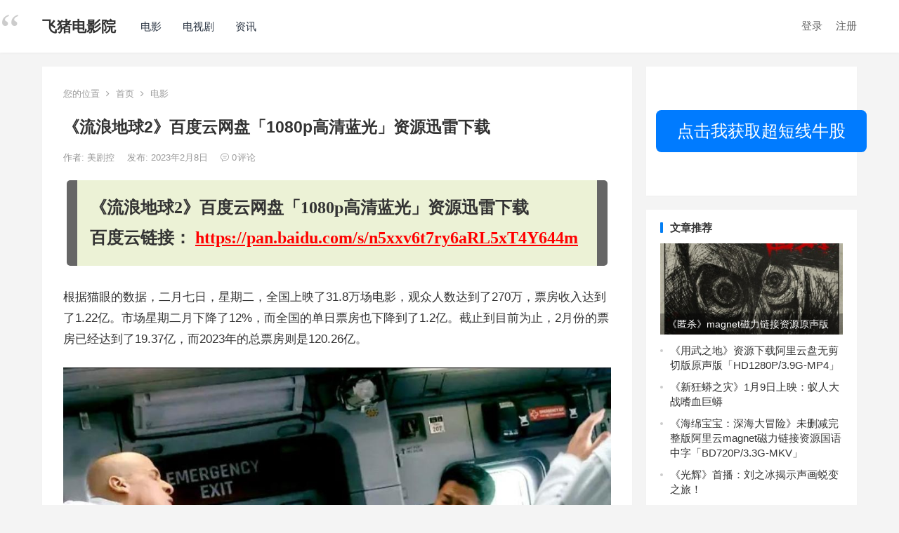

--- FILE ---
content_type: text/html; charset=UTF-8
request_url: http://movie.toodiancao.com/4366.html
body_size: 13896
content:
<!DOCTYPE html>
<html lang="zh-CN">
<head>
<meta charset="UTF-8">
<meta name="viewport" content="width=device-width, initial-scale=1">
<meta http-equiv="X-UA-Compatible" content="IE=edge">
<meta name="HandheldFriendly" content="true">
<link rel="profile" href="http://gmpg.org/xfn/11">
<title>《流浪地球2》百度云网盘「1080p高清蓝光」资源迅雷下载 &#8211; 飞猪电影院</title>
<meta name='robots' content='max-image-preview:large' />
<link rel="alternate" type="application/rss+xml" title="飞猪电影院 &raquo; Feed" href="http://movie.toodiancao.com/feed" />
<link rel="alternate" type="application/rss+xml" title="飞猪电影院 &raquo; 评论Feed" href="http://movie.toodiancao.com/comments/feed" />
<script type="text/javascript">
window._wpemojiSettings = {"baseUrl":"https:\/\/s.w.org\/images\/core\/emoji\/14.0.0\/72x72\/","ext":".png","svgUrl":"https:\/\/s.w.org\/images\/core\/emoji\/14.0.0\/svg\/","svgExt":".svg","source":{"concatemoji":"http:\/\/movie.toodiancao.com\/wp-includes\/js\/wp-emoji-release.min.js"}};
/*! This file is auto-generated */
!function(e,a,t){var n,r,o,i=a.createElement("canvas"),p=i.getContext&&i.getContext("2d");function s(e,t){p.clearRect(0,0,i.width,i.height),p.fillText(e,0,0);e=i.toDataURL();return p.clearRect(0,0,i.width,i.height),p.fillText(t,0,0),e===i.toDataURL()}function c(e){var t=a.createElement("script");t.src=e,t.defer=t.type="text/javascript",a.getElementsByTagName("head")[0].appendChild(t)}for(o=Array("flag","emoji"),t.supports={everything:!0,everythingExceptFlag:!0},r=0;r<o.length;r++)t.supports[o[r]]=function(e){if(p&&p.fillText)switch(p.textBaseline="top",p.font="600 32px Arial",e){case"flag":return s("\ud83c\udff3\ufe0f\u200d\u26a7\ufe0f","\ud83c\udff3\ufe0f\u200b\u26a7\ufe0f")?!1:!s("\ud83c\uddfa\ud83c\uddf3","\ud83c\uddfa\u200b\ud83c\uddf3")&&!s("\ud83c\udff4\udb40\udc67\udb40\udc62\udb40\udc65\udb40\udc6e\udb40\udc67\udb40\udc7f","\ud83c\udff4\u200b\udb40\udc67\u200b\udb40\udc62\u200b\udb40\udc65\u200b\udb40\udc6e\u200b\udb40\udc67\u200b\udb40\udc7f");case"emoji":return!s("\ud83e\udef1\ud83c\udffb\u200d\ud83e\udef2\ud83c\udfff","\ud83e\udef1\ud83c\udffb\u200b\ud83e\udef2\ud83c\udfff")}return!1}(o[r]),t.supports.everything=t.supports.everything&&t.supports[o[r]],"flag"!==o[r]&&(t.supports.everythingExceptFlag=t.supports.everythingExceptFlag&&t.supports[o[r]]);t.supports.everythingExceptFlag=t.supports.everythingExceptFlag&&!t.supports.flag,t.DOMReady=!1,t.readyCallback=function(){t.DOMReady=!0},t.supports.everything||(n=function(){t.readyCallback()},a.addEventListener?(a.addEventListener("DOMContentLoaded",n,!1),e.addEventListener("load",n,!1)):(e.attachEvent("onload",n),a.attachEvent("onreadystatechange",function(){"complete"===a.readyState&&t.readyCallback()})),(e=t.source||{}).concatemoji?c(e.concatemoji):e.wpemoji&&e.twemoji&&(c(e.twemoji),c(e.wpemoji)))}(window,document,window._wpemojiSettings);
</script>
<style type="text/css">
img.wp-smiley,
img.emoji {
	display: inline !important;
	border: none !important;
	box-shadow: none !important;
	height: 1em !important;
	width: 1em !important;
	margin: 0 0.07em !important;
	vertical-align: -0.1em !important;
	background: none !important;
	padding: 0 !important;
}
</style>
	<link rel='stylesheet' id='wp-block-library-css' href='http://movie.toodiancao.com/wp-includes/css/dist/block-library/style.min.css' type='text/css' media='all' />
<link rel='stylesheet' id='classic-theme-styles-css' href='http://movie.toodiancao.com/wp-includes/css/classic-themes.min.css' type='text/css' media='all' />
<style id='global-styles-inline-css' type='text/css'>
body{--wp--preset--color--black: #000000;--wp--preset--color--cyan-bluish-gray: #abb8c3;--wp--preset--color--white: #ffffff;--wp--preset--color--pale-pink: #f78da7;--wp--preset--color--vivid-red: #cf2e2e;--wp--preset--color--luminous-vivid-orange: #ff6900;--wp--preset--color--luminous-vivid-amber: #fcb900;--wp--preset--color--light-green-cyan: #7bdcb5;--wp--preset--color--vivid-green-cyan: #00d084;--wp--preset--color--pale-cyan-blue: #8ed1fc;--wp--preset--color--vivid-cyan-blue: #0693e3;--wp--preset--color--vivid-purple: #9b51e0;--wp--preset--gradient--vivid-cyan-blue-to-vivid-purple: linear-gradient(135deg,rgba(6,147,227,1) 0%,rgb(155,81,224) 100%);--wp--preset--gradient--light-green-cyan-to-vivid-green-cyan: linear-gradient(135deg,rgb(122,220,180) 0%,rgb(0,208,130) 100%);--wp--preset--gradient--luminous-vivid-amber-to-luminous-vivid-orange: linear-gradient(135deg,rgba(252,185,0,1) 0%,rgba(255,105,0,1) 100%);--wp--preset--gradient--luminous-vivid-orange-to-vivid-red: linear-gradient(135deg,rgba(255,105,0,1) 0%,rgb(207,46,46) 100%);--wp--preset--gradient--very-light-gray-to-cyan-bluish-gray: linear-gradient(135deg,rgb(238,238,238) 0%,rgb(169,184,195) 100%);--wp--preset--gradient--cool-to-warm-spectrum: linear-gradient(135deg,rgb(74,234,220) 0%,rgb(151,120,209) 20%,rgb(207,42,186) 40%,rgb(238,44,130) 60%,rgb(251,105,98) 80%,rgb(254,248,76) 100%);--wp--preset--gradient--blush-light-purple: linear-gradient(135deg,rgb(255,206,236) 0%,rgb(152,150,240) 100%);--wp--preset--gradient--blush-bordeaux: linear-gradient(135deg,rgb(254,205,165) 0%,rgb(254,45,45) 50%,rgb(107,0,62) 100%);--wp--preset--gradient--luminous-dusk: linear-gradient(135deg,rgb(255,203,112) 0%,rgb(199,81,192) 50%,rgb(65,88,208) 100%);--wp--preset--gradient--pale-ocean: linear-gradient(135deg,rgb(255,245,203) 0%,rgb(182,227,212) 50%,rgb(51,167,181) 100%);--wp--preset--gradient--electric-grass: linear-gradient(135deg,rgb(202,248,128) 0%,rgb(113,206,126) 100%);--wp--preset--gradient--midnight: linear-gradient(135deg,rgb(2,3,129) 0%,rgb(40,116,252) 100%);--wp--preset--duotone--dark-grayscale: url('#wp-duotone-dark-grayscale');--wp--preset--duotone--grayscale: url('#wp-duotone-grayscale');--wp--preset--duotone--purple-yellow: url('#wp-duotone-purple-yellow');--wp--preset--duotone--blue-red: url('#wp-duotone-blue-red');--wp--preset--duotone--midnight: url('#wp-duotone-midnight');--wp--preset--duotone--magenta-yellow: url('#wp-duotone-magenta-yellow');--wp--preset--duotone--purple-green: url('#wp-duotone-purple-green');--wp--preset--duotone--blue-orange: url('#wp-duotone-blue-orange');--wp--preset--font-size--small: 13px;--wp--preset--font-size--medium: 20px;--wp--preset--font-size--large: 36px;--wp--preset--font-size--x-large: 42px;--wp--preset--spacing--20: 0.44rem;--wp--preset--spacing--30: 0.67rem;--wp--preset--spacing--40: 1rem;--wp--preset--spacing--50: 1.5rem;--wp--preset--spacing--60: 2.25rem;--wp--preset--spacing--70: 3.38rem;--wp--preset--spacing--80: 5.06rem;--wp--preset--shadow--natural: 6px 6px 9px rgba(0, 0, 0, 0.2);--wp--preset--shadow--deep: 12px 12px 50px rgba(0, 0, 0, 0.4);--wp--preset--shadow--sharp: 6px 6px 0px rgba(0, 0, 0, 0.2);--wp--preset--shadow--outlined: 6px 6px 0px -3px rgba(255, 255, 255, 1), 6px 6px rgba(0, 0, 0, 1);--wp--preset--shadow--crisp: 6px 6px 0px rgba(0, 0, 0, 1);}:where(.is-layout-flex){gap: 0.5em;}body .is-layout-flow > .alignleft{float: left;margin-inline-start: 0;margin-inline-end: 2em;}body .is-layout-flow > .alignright{float: right;margin-inline-start: 2em;margin-inline-end: 0;}body .is-layout-flow > .aligncenter{margin-left: auto !important;margin-right: auto !important;}body .is-layout-constrained > .alignleft{float: left;margin-inline-start: 0;margin-inline-end: 2em;}body .is-layout-constrained > .alignright{float: right;margin-inline-start: 2em;margin-inline-end: 0;}body .is-layout-constrained > .aligncenter{margin-left: auto !important;margin-right: auto !important;}body .is-layout-constrained > :where(:not(.alignleft):not(.alignright):not(.alignfull)){max-width: var(--wp--style--global--content-size);margin-left: auto !important;margin-right: auto !important;}body .is-layout-constrained > .alignwide{max-width: var(--wp--style--global--wide-size);}body .is-layout-flex{display: flex;}body .is-layout-flex{flex-wrap: wrap;align-items: center;}body .is-layout-flex > *{margin: 0;}:where(.wp-block-columns.is-layout-flex){gap: 2em;}.has-black-color{color: var(--wp--preset--color--black) !important;}.has-cyan-bluish-gray-color{color: var(--wp--preset--color--cyan-bluish-gray) !important;}.has-white-color{color: var(--wp--preset--color--white) !important;}.has-pale-pink-color{color: var(--wp--preset--color--pale-pink) !important;}.has-vivid-red-color{color: var(--wp--preset--color--vivid-red) !important;}.has-luminous-vivid-orange-color{color: var(--wp--preset--color--luminous-vivid-orange) !important;}.has-luminous-vivid-amber-color{color: var(--wp--preset--color--luminous-vivid-amber) !important;}.has-light-green-cyan-color{color: var(--wp--preset--color--light-green-cyan) !important;}.has-vivid-green-cyan-color{color: var(--wp--preset--color--vivid-green-cyan) !important;}.has-pale-cyan-blue-color{color: var(--wp--preset--color--pale-cyan-blue) !important;}.has-vivid-cyan-blue-color{color: var(--wp--preset--color--vivid-cyan-blue) !important;}.has-vivid-purple-color{color: var(--wp--preset--color--vivid-purple) !important;}.has-black-background-color{background-color: var(--wp--preset--color--black) !important;}.has-cyan-bluish-gray-background-color{background-color: var(--wp--preset--color--cyan-bluish-gray) !important;}.has-white-background-color{background-color: var(--wp--preset--color--white) !important;}.has-pale-pink-background-color{background-color: var(--wp--preset--color--pale-pink) !important;}.has-vivid-red-background-color{background-color: var(--wp--preset--color--vivid-red) !important;}.has-luminous-vivid-orange-background-color{background-color: var(--wp--preset--color--luminous-vivid-orange) !important;}.has-luminous-vivid-amber-background-color{background-color: var(--wp--preset--color--luminous-vivid-amber) !important;}.has-light-green-cyan-background-color{background-color: var(--wp--preset--color--light-green-cyan) !important;}.has-vivid-green-cyan-background-color{background-color: var(--wp--preset--color--vivid-green-cyan) !important;}.has-pale-cyan-blue-background-color{background-color: var(--wp--preset--color--pale-cyan-blue) !important;}.has-vivid-cyan-blue-background-color{background-color: var(--wp--preset--color--vivid-cyan-blue) !important;}.has-vivid-purple-background-color{background-color: var(--wp--preset--color--vivid-purple) !important;}.has-black-border-color{border-color: var(--wp--preset--color--black) !important;}.has-cyan-bluish-gray-border-color{border-color: var(--wp--preset--color--cyan-bluish-gray) !important;}.has-white-border-color{border-color: var(--wp--preset--color--white) !important;}.has-pale-pink-border-color{border-color: var(--wp--preset--color--pale-pink) !important;}.has-vivid-red-border-color{border-color: var(--wp--preset--color--vivid-red) !important;}.has-luminous-vivid-orange-border-color{border-color: var(--wp--preset--color--luminous-vivid-orange) !important;}.has-luminous-vivid-amber-border-color{border-color: var(--wp--preset--color--luminous-vivid-amber) !important;}.has-light-green-cyan-border-color{border-color: var(--wp--preset--color--light-green-cyan) !important;}.has-vivid-green-cyan-border-color{border-color: var(--wp--preset--color--vivid-green-cyan) !important;}.has-pale-cyan-blue-border-color{border-color: var(--wp--preset--color--pale-cyan-blue) !important;}.has-vivid-cyan-blue-border-color{border-color: var(--wp--preset--color--vivid-cyan-blue) !important;}.has-vivid-purple-border-color{border-color: var(--wp--preset--color--vivid-purple) !important;}.has-vivid-cyan-blue-to-vivid-purple-gradient-background{background: var(--wp--preset--gradient--vivid-cyan-blue-to-vivid-purple) !important;}.has-light-green-cyan-to-vivid-green-cyan-gradient-background{background: var(--wp--preset--gradient--light-green-cyan-to-vivid-green-cyan) !important;}.has-luminous-vivid-amber-to-luminous-vivid-orange-gradient-background{background: var(--wp--preset--gradient--luminous-vivid-amber-to-luminous-vivid-orange) !important;}.has-luminous-vivid-orange-to-vivid-red-gradient-background{background: var(--wp--preset--gradient--luminous-vivid-orange-to-vivid-red) !important;}.has-very-light-gray-to-cyan-bluish-gray-gradient-background{background: var(--wp--preset--gradient--very-light-gray-to-cyan-bluish-gray) !important;}.has-cool-to-warm-spectrum-gradient-background{background: var(--wp--preset--gradient--cool-to-warm-spectrum) !important;}.has-blush-light-purple-gradient-background{background: var(--wp--preset--gradient--blush-light-purple) !important;}.has-blush-bordeaux-gradient-background{background: var(--wp--preset--gradient--blush-bordeaux) !important;}.has-luminous-dusk-gradient-background{background: var(--wp--preset--gradient--luminous-dusk) !important;}.has-pale-ocean-gradient-background{background: var(--wp--preset--gradient--pale-ocean) !important;}.has-electric-grass-gradient-background{background: var(--wp--preset--gradient--electric-grass) !important;}.has-midnight-gradient-background{background: var(--wp--preset--gradient--midnight) !important;}.has-small-font-size{font-size: var(--wp--preset--font-size--small) !important;}.has-medium-font-size{font-size: var(--wp--preset--font-size--medium) !important;}.has-large-font-size{font-size: var(--wp--preset--font-size--large) !important;}.has-x-large-font-size{font-size: var(--wp--preset--font-size--x-large) !important;}
.wp-block-navigation a:where(:not(.wp-element-button)){color: inherit;}
:where(.wp-block-columns.is-layout-flex){gap: 2em;}
.wp-block-pullquote{font-size: 1.5em;line-height: 1.6;}
</style>
<link rel='stylesheet' id='boke-x-style-css' href='http://movie.toodiancao.com/wp-content/themes/wp-theme-bokex-master/style.css?ver=20181212' type='text/css' media='all' />
<link rel='stylesheet' id='genericons-style-css' href='http://movie.toodiancao.com/wp-content/themes/wp-theme-bokex-master/genericons/genericons/genericons.css' type='text/css' media='all' />
<link rel='stylesheet' id='flaticon-style-css' href='http://movie.toodiancao.com/wp-content/themes/wp-theme-bokex-master/assets/css/flaticon.css?ver=20181002' type='text/css' media='all' />
<link rel='stylesheet' id='boke-x-responsive-style-css' href='http://movie.toodiancao.com/wp-content/themes/wp-theme-bokex-master/responsive.css?ver=20181002' type='text/css' media='all' />
<script type='text/javascript' src='http://movie.toodiancao.com/wp-includes/js/jquery/jquery.min.js?ver=3.6.4' id='jquery-core-js'></script>
<script type='text/javascript' src='http://movie.toodiancao.com/wp-includes/js/jquery/jquery-migrate.min.js?ver=3.4.0' id='jquery-migrate-js'></script>
<script type='text/javascript' id='simple-likes-public-js-js-extra'>
/* <![CDATA[ */
var simpleLikes = {"ajaxurl":"http:\/\/movie.toodiancao.com\/wp-admin\/admin-ajax.php","like":"\u70b9\u8d5e\u8fd9\u7bc7\u6587\u7ae0","unlike":"\u53d6\u6d88\u70b9\u8d5e"};
/* ]]> */
</script>
<script type='text/javascript' src='http://movie.toodiancao.com/wp-content/themes/wp-theme-bokex-master/assets/js/simple-likes-public.js?ver=0.5' id='simple-likes-public-js-js'></script>

<link rel="canonical" href="http://movie.toodiancao.com/4366.html" />
<link rel="pingback" href="http://movie.toodiancao.com/xmlrpc.php"><link rel="icon" href="http://movie.toodiancao.com/wp-content/uploads/2023/03/cropped-未命名图片-3-32x32.jpeg" sizes="32x32" />
<link rel="icon" href="http://movie.toodiancao.com/wp-content/uploads/2023/03/cropped-未命名图片-3-192x192.jpeg" sizes="192x192" />
<link rel="apple-touch-icon" href="http://movie.toodiancao.com/wp-content/uploads/2023/03/cropped-未命名图片-3-180x180.jpeg" />
<meta name="msapplication-TileImage" content="http://movie.toodiancao.com/wp-content/uploads/2023/03/cropped-未命名图片-3-270x270.jpeg" />
<style type="text/css">
	
	/* Theme Colors */
	/* Primary Color */
	a:hover,
	.sf-menu li a:hover,
	.sf-menu li li a:hover,
	.sf-menu li.sfHover a,
	.sf-menu li.sfHover li a:hover,
	.posts-nav-menu ul li a:hover,
	.sidebar .widget a:hover,
	.site-footer .widget a:hover,
	.author-box a:hover,
	article.hentry .edit-link a:hover,
	.comment-content a:hover,
	.entry-meta a:hover,
	.entry-title a:hover,
	.content-list .entry-title a:hover,
	.pagination .page-numbers:hover,
	.pagination .page-numbers.current,
	.author-box .author-meta .author-name a:hover,
	.site-header .search-icon:hover span,
	.site-header .search-icon:hover span:before,
	article.hentry .edit-link a,
	.author-box a,
	.page-content a,
	.entry-content a,
	.comment-author a,
	.comment-content a,
	.comment-reply-title small a:hover,
	.sidebar .widget a,
	.friend-nav li a:hover,
	.tooltip .left .contact-info h3,
	.single #primary .entry-footer .entry-like a,
	.single #primary .entry-footer .entry-sponsor span,
	.form-submit-text a,
	.zhuanti-heading .section-more a:hover,
	.mini-page h4 a:hover,
	.mini-page ul li a:hover {
		color: #037ef3;
	}	
	h2.section-title .title,
	.breadcrumbs h1 span.title,	
	.pagination .page-numbers:hover,
	.pagination .page-numbers.current,
	.sidebar .widget .widget-title span,
	#featured-grid h2.section-title span {
		border-bottom-color: #037ef3;
	}	

	button,
	.btn,
	input[type="submit"],
	input[type="reset"],
	input[type="button"],
	.friend .friend-title:before,
	.partner-title:before,
	.sidebar .widget .widget-title:before,
	.related-content .section-title:before,
	.comment-reply-title:before,
	.comments-title:before,
	.bottom-right span.icon-link .text,
	.bottom-right a .text,
	.posts-nav-menu ul li a:after,
	.single #primary .entry-footer .entry-like a:hover,
	.single #primary .entry-footer .entry-sponsor span:hover,
	.form-submit .submit,
	.footer-search .search-submit:hover {
		background-color: #037ef3;		
	}
	.sf-menu li li a:hover {
		background-color: #037ef3 !important;
	}
	.bx-wrapper .bx-pager.bx-default-pager a:hover,
	.bx-wrapper .bx-pager.bx-default-pager a.active,
	.bx-wrapper .bx-pager.bx-default-pager a:focus {
		background-color: #ffbe02;
	}

	.single #primary .entry-footer .entry-like a,
	.single #primary .entry-footer .entry-like a:hover,
	.single #primary .entry-footer .entry-sponsor span {
		border-color: #037ef3;
	}
	/* Secondary Color */
	.page-content a:hover,
	.entry-content a:hover {
		color: #ff4c4c;
	}

	/* Tertiary Color */
	.content-list .entry-meta .entry-like a.liked {
		color: #76b852 !important;
	}

</style>
<script>
var _hmt = _hmt || [];
(function() {
  var hm = document.createElement("script");
  hm.src = "https://hm.baidu.com/hm.js?d839d794d5594896c998e58f6c893d14";
  var s = document.getElementsByTagName("script")[0];
  s.parentNode.insertBefore(hm, s);
})();
</script>
</head>

<body class="post-template-default single single-post postid-4366 single-format-standard">
<div id="page" class="site">

	<header id="masthead" class="site-header clear">
				<div class="container">

			<div class="site-branding">

				
					<div class="site-title">
						<h1><a href="http://movie.toodiancao.com">飞猪电影院</a></h1>
					</div><!-- .site-title -->

				
			</div><!-- .site-branding -->		

						<nav id="primary-nav" class="primary-navigation tablet_menu_col_6 phone_menu_col_4">
				<div class="menu-%e9%a1%b6%e9%83%a8%e8%8f%9c%e5%8d%95-container"><ul id="primary-menu" class="sf-menu"><li id="menu-item-3310" class="menu-item menu-item-type-taxonomy menu-item-object-category current-post-ancestor current-menu-parent current-post-parent menu-item-3310"><a href="http://movie.toodiancao.com/dy">电影</a></li>
<li id="menu-item-3311" class="menu-item menu-item-type-taxonomy menu-item-object-category menu-item-3311"><a href="http://movie.toodiancao.com/dsj">电视剧</a></li>
<li id="menu-item-3312" class="menu-item menu-item-type-taxonomy menu-item-object-category menu-item-3312"><a href="http://movie.toodiancao.com/zx">资讯</a></li>
</ul></div>			</nav><!-- #primary-nav -->

			<div class="header-right">
				<ul>
				
											<li class="header-login">
							<a href="http://movie.toodiancao.com/wp-login.php" title="登录">登录</a>
						</li>
					
											<li class="header-register">
							<a href="http://movie.toodiancao.com/wp-login.php?action=register" title="注册">注册</a>
						</li>
						

					

					

				
				</ul>
								
			</div><!-- .header-right -->

		</div><!-- .container -->

	</header><!-- #masthead -->	

<div id="content" class="site-content site_container container clear">
	
	<div id="primary" class="content-area">

		<div class="content-wrapper">

			<main id="main" class="site-main" >

			
<article id="post-4366" class="post-4366 post type-post status-publish format-standard has-post-thumbnail hentry category-dy tag-wu-ming tag-liu-lang-di-qiu-2 tag-shen-hai tag-man-jiang-hong">

			
	<div class="single-breadcrumbs">
		<span>您的位置</span> <i class="fa fa-angle-right"></i> <a href="http://movie.toodiancao.com">首页</a> <i class="fa fa-angle-right"></i> <a href="http://movie.toodiancao.com/dy " >电影</a> 	</div>
			
	<header class="entry-header">	

			<h1 class="entry-title">《流浪地球2》百度云网盘「1080p高清蓝光」资源迅雷下载</h1>
				<div class="entry-meta">

	
		<span class="entry-author">
			作者:
			<a href="http://movie.toodiancao.com/author/hdd">
				
				美剧控			</a>

		</span><!-- .entry-author -->

	
		

	
		<span class="entry-date">
			发布: 2023年2月8日		</span><!-- .entry-date -->

	
		

			<span class="entry-comment"><a href="http://movie.toodiancao.com/4366.html#respond" class="comments-link" ><i class="flaticon-chat-comment-oval-speech-bubble-with-text-lines"></i> 0<em>评论</em></a></span>
		
	
</div><!-- .entry-meta -->
			
	</header><!-- .entry-header -->

	
		
	<div class="entry-content">
		       
        <blockquote>
            <span style="font-size: 18pt;">
            <strong>《流浪地球2》百度云网盘「1080p高清蓝光」资源迅雷下载            <br/>
            百度云链接： <a style="color: #ff0000;" href="https://meiju.yingshibaike.com/dd/m.php
            " target="_blank" rel="nofollow noopener">https://pan.baidu.com/s/n5xxv6t7ry6aRL5xT4Y644m</a>
            </strong>
            </span>
        </blockquote>
		<div class="entry-content clearfix">
<p>根据猫眼的数据，二月七日，星期二，全国上映了31.8万场电影，观众人数达到了270万，票房收入达到了1.22亿。市场星期二月下降了12%，而全国的单日票房也下降到了1.2亿。截止到目前为止，2月份的票房已经达到了19.37亿，而2023年的总票房则是120.26亿。</p>
<figure class="wp-block-image"><img decoding="async" alt="《流浪地球2》百度云网盘「1080p高清蓝光」资源迅雷下载" class="j-lazy" src="http://movie.toodiancao.com/wp-content/uploads/2023/02/img_63e36642126ff.jpg" data-original="https://movie.toodiancao.com/wp-content/themes/justnews/themer/assets/images/lazy.jpg"></figure>
<p>《<a href="http://movie.toodiancao.com/tag/liu-lang-di-qiu-2" class="st_tag internal_tag" rel="tag" title="标签 流浪地球2 下的日志">流浪地球2</a>》昨天又以3465万的票房成绩成为了单日票房的第一名，在17天的时间里，它的总票房已经达到了34.39亿。《<a href="http://movie.toodiancao.com/tag/man-jiang-hong" class="st_tag internal_tag" rel="tag" title="标签 满江红 下的日志">满江红</a>》昨天以三十三万三千三百五十万，在首映十七天的时间里，累积票房四十四亿六千一百万。《黑豹2》，在漫威电影三年半后重返大陆，首日票房2152万，位列单日第三名。继《<a href="http://movie.toodiancao.com/tag/shen-hai" class="st_tag internal_tag" rel="tag" title="标签 深海 下的日志">深海</a>》、《<a href="http://movie.toodiancao.com/tag/wu-ming" class="st_tag internal_tag" rel="tag" title="标签 无名 下的日志">无名</a>》、《熊出没·伴我“熊芯”》之后，《无名》在17天内的累积票房已经超过了八亿。</p>
<p>《流浪地球2》的票房份额下降到了24.8%，而《满江红》的票房则出现了轻微的回升，两部电影的票房再次持平。《黑豹2》的上映第二天就降到了17.9%，但依然排在第三位，而《深海》则恢复到了10%的份额，而《无名》则是6.2%。</p>
</div>
	</div><!-- .entry-content -->

	
		<div class="single-credit">
			本文来自网络，不代表飞猪电影院立场，转载请注明出处：http://movie.toodiancao.com/4366.html		</div>		

	
	<div class="entry-footer clear">

				<div class="entry-footer-right">
							

		</div>

	</div><!-- .entry-footer -->

	<div class="entry-bottom clear">
		<div class="entry-tags">

			<span class="tag-links"><span>标签:</span><a href="http://movie.toodiancao.com/tag/wu-ming" rel="tag">无名</a> <a href="http://movie.toodiancao.com/tag/liu-lang-di-qiu-2" rel="tag">流浪地球2</a> <a href="http://movie.toodiancao.com/tag/shen-hai" rel="tag">深海</a> <a href="http://movie.toodiancao.com/tag/man-jiang-hong" rel="tag">满江红</a></span>				
			
		</div><!-- .entry-tags -->	

		
	</div>
</article><!-- #post-## -->


	




	<div class="related-content">

		<h3 class="section-title">相关文章</h3>

		<ul class="clear">	



		<li class="hentry ht_grid_1_3">

			<a class="thumbnail-link" href="http://movie.toodiancao.com/123158.html">
				<div class="thumbnail-wrap">
										                            <img src="https://image11.m1905.cn/uploadfile/2025/1222/20251222042113168285.jpg" alt="《匿杀》magnet磁力链接资源原声版百度云盘未删减版「BD1080P/3.6G-MKV」"/>

									</div><!-- .thumbnail-wrap -->
			</a>

			<h2 class="entry-title"><a href="http://movie.toodiancao.com/123158.html">《匿杀》magnet磁力链接资源原声版百度云盘未删减版「BD1080P/3.6G-MKV」</a></h2>			

		</li><!-- .featured-slide .hentry -->

		
		<li class="hentry ht_grid_1_3">

			<a class="thumbnail-link" href="http://movie.toodiancao.com/123157.html">
				<div class="thumbnail-wrap">
										                            <img src="https://image11.m1905.cn/uploadfile/2025/1222/20251222044436210836.jpg" alt="《用武之地》资源下载阿里云盘无剪切版原声版「HD1280P/3.9G-MP4」"/>

									</div><!-- .thumbnail-wrap -->
			</a>

			<h2 class="entry-title"><a href="http://movie.toodiancao.com/123157.html">《用武之地》资源下载阿里云盘无剪切版原声版「HD1280P/3.9G-MP4」</a></h2>			

		</li><!-- .featured-slide .hentry -->

		
		<li class="hentry ht_grid_1_3">

			<a class="thumbnail-link" href="http://movie.toodiancao.com/123155.html">
				<div class="thumbnail-wrap">
										                            <img src="https://image11.m1905.cn/uploadfile/2025/1222/20251222051207191204.jpg" alt="《海绵宝宝：深海大冒险》未删减完整版阿里云magnet磁力链接资源国语中字「BD720P/3.3G-MKV」"/>

									</div><!-- .thumbnail-wrap -->
			</a>

			<h2 class="entry-title"><a href="http://movie.toodiancao.com/123155.html">《海绵宝宝：深海大冒险》未删减完整版阿里云magnet磁力链接资源国语中字「BD720P/3.3G-MKV」</a></h2>			

		</li><!-- .featured-slide .hentry -->

		
		<li class="hentry ht_grid_1_3">

			<a class="thumbnail-link" href="http://movie.toodiancao.com/123150.html">
				<div class="thumbnail-wrap">
										                            <img src="https://image11.m1905.cn/uploadfile/2025/1223/20251223035629305430.jpg" alt="《过家家》迅雷资源（HD1080P/3.2G-MP4）百度云网盘泄漏版原声版"/>

									</div><!-- .thumbnail-wrap -->
			</a>

			<h2 class="entry-title"><a href="http://movie.toodiancao.com/123150.html">《过家家》迅雷资源（HD1080P/3.2G-MP4）百度云网盘泄漏版原声版</a></h2>			

		</li><!-- .featured-slide .hentry -->

		
		<li class="hentry ht_grid_1_3">

			<a class="thumbnail-link" href="http://movie.toodiancao.com/123147.html">
				<div class="thumbnail-wrap">
										                            <img src="https://image11.m1905.cn/uploadfile/2025/1224/20251224105827612827.jpg" alt="《阿凡达3》资源下载网盘国语中字「BD1080P/3.6G-MKV」未删减版"/>

									</div><!-- .thumbnail-wrap -->
			</a>

			<h2 class="entry-title"><a href="http://movie.toodiancao.com/123147.html">《阿凡达3》资源下载网盘国语中字「BD1080P/3.6G-MKV」未删减版</a></h2>			

		</li><!-- .featured-slide .hentry -->

		
		<li class="hentry ht_grid_1_3">

			<a class="thumbnail-link" href="http://movie.toodiancao.com/123145.html">
				<div class="thumbnail-wrap">
										                            <img src="https://movie.toodiancao.com/wp-content/themes/wp-theme-bokex-master/assets/img/default.png" alt="《用武之地》独家资源上线蓝光版百度云【BD1080P/3.6G-MKV】国语版"/>

									</div><!-- .thumbnail-wrap -->
			</a>

			<h2 class="entry-title"><a href="http://movie.toodiancao.com/123145.html">《用武之地》独家资源上线蓝光版百度云【BD1080P/3.6G-MKV】国语版</a></h2>			

		</li><!-- .featured-slide .hentry -->

		
		</ul><!-- .featured-grid -->

	</div><!-- .related-content -->



<div id="comments" class="comments-area">
    
    	<div id="respond" class="comment-respond">
		<h3 id="reply-title" class="comment-reply-title">发表回复 <small><a rel="nofollow" id="cancel-comment-reply-link" href="/4366.html#respond" style="display:none;">取消回复</a></small></h3><form action="http://movie.toodiancao.com/wp-comments-post.php" method="post" id="commentform" class="comment-form" novalidate><p class="comment-notes"><span id="email-notes">您的电子邮箱地址不会被公开。</span> <span class="required-field-message">必填项已用<span class="required">*</span>标注</span></p><div class="comment-form-comment"><textarea id="comment" name="comment" class="required" rows="6" placeholder="请填写您的评论"></textarea></div><div class="comment-form-author"><label for="author"><span class="required">*</span>名字: </label><input id="author" name="author" type="text" value="" size="30" class="required"></div>
<div class="comment-form-email"><label for="email"><span class="required">*</span>邮箱: </label><input id="email" name="email" type="text" value="" size="30" class="required"></div>
<p class="comment-form-cookies-consent"><input id="wp-comment-cookies-consent" name="wp-comment-cookies-consent" type="checkbox" value="yes" /> <label for="wp-comment-cookies-consent">在此浏览器中保存我的显示名称、邮箱地址和网站地址，以便下次评论时使用。</label></p>
<div class="form-submit"><input name="submit" type="submit" id="submit" class="submit" value="提交" /> <input type='hidden' name='comment_post_ID' value='4366' id='comment_post_ID' />
<input type='hidden' name='comment_parent' id='comment_parent' value='0' />
</div></form>	</div><!-- #respond -->
		</div><!-- .comments-area -->
			</main><!-- #main -->

		</div><!-- .content-wrapper -->

	</div><!-- #primary -->


<aside id="secondary" class="widget-area sidebar">
	<div class="sidebar__inner">
		<div id="block-3" class="widget widget_block"><!DOCTYPE html>
<html lang="en">
<head>
    <meta charset="UTF-8">
    <meta name="viewport" content="width=device-width, initial-scale=1.0">
    <style>
        /* 设置背景图和整体布局 */
        .background-container {
            position: relative; /* 设置为相对定位，用于定位按钮 */
            width: 100%; /* 宽度为100% */
            height: 20vh; /* 高度为视口高度 */
            background-image: url('https://img1.baidu.com/it/u=3929542412,1572851596&fm=253&fmt=auto&app=138&f=JPEG?w=501&h=360'); /* 替换为你的背景图路径 */
            background-size: cover; /* 背景图覆盖整个容器 */
            background-position: center; /* 背景图居中 */
            display: flex; /* 使用flex布局 */
            justify-content: center; /* 水平居中 */
            align-items: center; /* 垂直居中 */
        }

        /* 按钮的基本样式 */
        .auto-animate-button {
            padding: 0px 20px;
            font-size: 16px;
            color: white;
            background-color: #007BFF;
            border: none;
            border-radius: 5px;
            cursor: pointer;
					  align-content:center;
            outline: none;
            animation: pulse 2s infinite ease-in-out; /* 应用动画 */
            z-index: 10; /* 确保按钮在背景图上方 */
        }

        /* 定义动画的关键帧 */
        @keyframes pulse {
            0%, 100% {
                transform: scale(1); /* 初始大小 */
            }
            50% {
                transform: scale(1.5); /* 放大到1.2倍 */
            }
        }
    </style>
</head>
<body>
    <!-- 背景图容器 -->
    <div class="background-container">
        <!-- 自动变小变大的按钮 -->
        <a href="https://yy.yingshijun.com/" target="_blank"><button class="auto-animate-button" >点击我获取超短线牛股</button></a>
    </div>
</body>
</html></div><div id="boke_x-recent-2" class="widget widget-boke-x-recent widget_posts_thumbnail"><h2 class="widget-title">文章推荐</h2><ul><li class="clear"><a href="http://movie.toodiancao.com/123158.html" rel="bookmark"><div class="thumbnail-wrap"><img src="http://movie.toodiancao.com/wp-content/themes/wp-theme-bokex-master/thumb.php?src=https://image11.m1905.cn/uploadfile/2025/1222/20251222042113168285.jpg&w=300&h=150" alt="<?php the_title(); ?>"/></div></a><div class="entry-wrap"><a href="http://movie.toodiancao.com/123158.html" rel="bookmark">《匿杀》magnet磁力链接资源原声版百度云盘未删减版「BD1080P/3.6G-MKV」</a></div></li><li class="post-list"><a href="http://movie.toodiancao.com/123157.html" rel="bookmark">《用武之地》资源下载阿里云盘无剪切版原声版「HD1280P/3.9G-MP4」</a></li><li class="post-list"><a href="http://movie.toodiancao.com/123156.html" rel="bookmark">《新狂蟒之灾》1月9日上映：蚁人大战嗜血巨蟒</a></li><li class="post-list"><a href="http://movie.toodiancao.com/123155.html" rel="bookmark">《海绵宝宝：深海大冒险》未删减完整版阿里云magnet磁力链接资源国语中字「BD720P/3.3G-MKV」</a></li><li class="post-list"><a href="http://movie.toodiancao.com/123154.html" rel="bookmark">《光辉》首播：刘之冰揭示声画蜕变之旅！</a></li><li class="post-list"><a href="http://movie.toodiancao.com/123153.html" rel="bookmark">张光北带你《光辉》回望三类电影发展史</a></li></ul></div><div id="tag_cloud-2" class="widget widget_tag_cloud"><h2 class="widget-title">热门关键词</h2><div class="tagcloud"><a href="http://movie.toodiancao.com/tag/DC" class="tag-cloud-link tag-link-223 tag-link-position-1" style="font-size: 11.111111111111pt;" aria-label="DC (157个项目)">DC</a>
<a href="http://movie.toodiancao.com/tag/wu-er-shan" class="tag-cloud-link tag-link-2830 tag-link-position-2" style="font-size: 8.3456790123457pt;" aria-label="乌尔善 (108个项目)">乌尔善</a>
<a href="http://movie.toodiancao.com/tag/jiu-long-cheng-zhai-zhi-wei-cheng" class="tag-cloud-link tag-link-7927 tag-link-position-3" style="font-size: 10.765432098765pt;" aria-label="九龙城寨之围城 (149个项目)">九龙城寨之围城</a>
<a href="http://movie.toodiancao.com/tag/bao-ni-ping-an" class="tag-cloud-link tag-link-1814 tag-link-position-4" style="font-size: 8.6913580246914pt;" aria-label="保你平安 (115个项目)">保你平安</a>
<a href="http://movie.toodiancao.com/tag/liu-de-hua" class="tag-cloud-link tag-link-1516 tag-link-position-5" style="font-size: 16.296296296296pt;" aria-label="刘德华 (313个项目)">刘德华</a>
<a href="http://movie.toodiancao.com/tag/gong-fu-xiong-mao-4" class="tag-cloud-link tag-link-6579 tag-link-position-6" style="font-size: 9.037037037037pt;" aria-label="功夫熊猫4 (119个项目)">功夫熊猫4</a>
<a href="http://movie.toodiancao.com/tag/dong-hua-dian-ying" class="tag-cloud-link tag-link-141 tag-link-position-7" style="font-size: 15.950617283951pt;" aria-label="动画电影 (301个项目)">动画电影</a>
<a href="http://movie.toodiancao.com/tag/gu-tian-le" class="tag-cloud-link tag-link-744 tag-link-position-8" style="font-size: 8.1728395061728pt;" aria-label="古天乐 (106个项目)">古天乐</a>
<a href="http://movie.toodiancao.com/tag/wu-jing" class="tag-cloud-link tag-link-143 tag-link-position-9" style="font-size: 11.456790123457pt;" aria-label="吴京 (164个项目)">吴京</a>
<a href="http://movie.toodiancao.com/tag/zhou-chu-chu-san-hai" class="tag-cloud-link tag-link-7094 tag-link-position-10" style="font-size: 8.5185185185185pt;" aria-label="周处除三害 (111个项目)">周处除三害</a>
<a href="http://movie.toodiancao.com/tag/tou-nao-te-gong-dui-2" class="tag-cloud-link tag-link-5085 tag-link-position-11" style="font-size: 8.1728395061728pt;" aria-label="头脑特工队2 (105个项目)">头脑特工队2</a>
<a href="http://movie.toodiancao.com/tag/ao-si-qia" class="tag-cloud-link tag-link-47 tag-link-position-12" style="font-size: 10.765432098765pt;" aria-label="奥斯卡 (152个项目)">奥斯卡</a>
<a href="http://movie.toodiancao.com/tag/%e5%a5%a5%e6%9c%ac%e6%b5%b7%e9%bb%98" class="tag-cloud-link tag-link-1998 tag-link-position-13" style="font-size: 12.148148148148pt;" aria-label="奥本海默 (180个项目)">奥本海默</a>
<a href="http://movie.toodiancao.com/tag/hao-lai-wu" class="tag-cloud-link tag-link-71 tag-link-position-14" style="font-size: 17.16049382716pt;" aria-label="好莱坞 (352个项目)">好莱坞</a>
<a href="http://movie.toodiancao.com/tag/gu-zhu-yi-zhi" class="tag-cloud-link tag-link-2683 tag-link-position-15" style="font-size: 9.037037037037pt;" aria-label="孤注一掷 (118个项目)">孤注一掷</a>
<a href="http://movie.toodiancao.com/tag/%e5%ae%ab%e5%b4%8e%e9%aa%8f" class="tag-cloud-link tag-link-1950 tag-link-position-16" style="font-size: 10.074074074074pt;" aria-label="宫崎骏 (137个项目)">宫崎骏</a>
<a href="http://movie.toodiancao.com/tag/feng-shen-di-yi-bu" class="tag-cloud-link tag-link-2674 tag-link-position-17" style="font-size: 10.765432098765pt;" aria-label="封神第一部 (149个项目)">封神第一部</a>
<a href="http://movie.toodiancao.com/tag/zhang-yi-mou" class="tag-cloud-link tag-link-1698 tag-link-position-18" style="font-size: 12.493827160494pt;" aria-label="张艺谋 (190个项目)">张艺谋</a>
<a href="http://movie.toodiancao.com/tag/zhang-yi" class="tag-cloud-link tag-link-1088 tag-link-position-19" style="font-size: 9.5555555555556pt;" aria-label="张译 (128个项目)">张译</a>
<a href="http://movie.toodiancao.com/tag/peng-yu-chang" class="tag-cloud-link tag-link-3888 tag-link-position-20" style="font-size: 8pt;" aria-label="彭昱畅 (103个项目)">彭昱畅</a>
<a href="http://movie.toodiancao.com/tag/cheng-long" class="tag-cloud-link tag-link-1177 tag-link-position-21" style="font-size: 9.037037037037pt;" aria-label="成龙 (120个项目)">成龙</a>
<a href="http://movie.toodiancao.com/tag/zhua-wa-wa" class="tag-cloud-link tag-link-9669 tag-link-position-22" style="font-size: 8.1728395061728pt;" aria-label="抓娃娃 (107个项目)">抓娃娃</a>
<a href="http://movie.toodiancao.com/tag/zhu-yi-long" class="tag-cloud-link tag-link-869 tag-link-position-23" style="font-size: 9.7283950617284pt;" aria-label="朱一龙 (130个项目)">朱一龙</a>
<a href="http://movie.toodiancao.com/tag/si-shi-3" class="tag-cloud-link tag-link-165 tag-link-position-24" style="font-size: 10.592592592593pt;" aria-label="死侍3 (148个项目)">死侍3</a>
<a href="http://movie.toodiancao.com/tag/si-shi-yu-jin-gang-lang" class="tag-cloud-link tag-link-7587 tag-link-position-25" style="font-size: 9.037037037037pt;" aria-label="死侍与金刚狼 (119个项目)">死侍与金刚狼</a>
<a href="http://movie.toodiancao.com/tag/shen-teng" class="tag-cloud-link tag-link-946 tag-link-position-26" style="font-size: 12.320987654321pt;" aria-label="沈腾 (185个项目)">沈腾</a>
<a href="http://movie.toodiancao.com/tag/%e6%b2%99%e4%b8%982" class="tag-cloud-link tag-link-1953 tag-link-position-27" style="font-size: 14.567901234568pt;" aria-label="沙丘2 (253个项目)">沙丘2</a>
<a href="http://movie.toodiancao.com/tag/liu-lang-di-qiu-2" class="tag-cloud-link tag-link-1138 tag-link-position-28" style="font-size: 14.913580246914pt;" aria-label="流浪地球2 (264个项目)">流浪地球2</a>
<a href="http://movie.toodiancao.com/tag/man-jiang-hong" class="tag-cloud-link tag-link-1699 tag-link-position-29" style="font-size: 10.246913580247pt;" aria-label="满江红 (141个项目)">满江红</a>
<a href="http://movie.toodiancao.com/tag/man-wei" class="tag-cloud-link tag-link-107 tag-link-position-30" style="font-size: 22pt;" aria-label="漫威 (674个项目)">漫威</a>
<a href="http://movie.toodiancao.com/tag/re-la-gun-tang" class="tag-cloud-link tag-link-6847 tag-link-position-31" style="font-size: 13.703703703704pt;" aria-label="热辣滚烫 (224个项目)">热辣滚烫</a>
<a href="http://movie.toodiancao.com/tag/wang-yi-bo" class="tag-cloud-link tag-link-1702 tag-link-position-32" style="font-size: 8.8641975308642pt;" aria-label="王一博 (117个项目)">王一博</a>
<a href="http://movie.toodiancao.com/tag/ji-su-zhui-sha-4" class="tag-cloud-link tag-link-1825 tag-link-position-33" style="font-size: 9.037037037037pt;" aria-label="疾速追杀4 (118个项目)">疾速追杀4</a>
<a href="http://movie.toodiancao.com/tag/di-er-shi-tiao" class="tag-cloud-link tag-link-5598 tag-link-position-34" style="font-size: 11.111111111111pt;" aria-label="第二十条 (156个项目)">第二十条</a>
<a href="http://movie.toodiancao.com/tag/xiao-yang" class="tag-cloud-link tag-link-5045 tag-link-position-35" style="font-size: 8.1728395061728pt;" aria-label="肖央 (107个项目)">肖央</a>
<a href="http://movie.toodiancao.com/tag/ba-bi" class="tag-cloud-link tag-link-1901 tag-link-position-36" style="font-size: 8.1728395061728pt;" aria-label="芭比 (106个项目)">芭比</a>
<a href="http://movie.toodiancao.com/tag/yi-ren-3" class="tag-cloud-link tag-link-806 tag-link-position-37" style="font-size: 12.148148148148pt;" aria-label="蚁人3 (179个项目)">蚁人3</a>
<a href="http://movie.toodiancao.com/tag/jia-ling" class="tag-cloud-link tag-link-6845 tag-link-position-38" style="font-size: 10.074074074074pt;" aria-label="贾玲 (137个项目)">贾玲</a>
<a href="http://movie.toodiancao.com/tag/zhao-li-ying" class="tag-cloud-link tag-link-1060 tag-link-position-39" style="font-size: 9.3827160493827pt;" aria-label="赵丽颖 (124个项目)">赵丽颖</a>
<a href="http://movie.toodiancao.com/tag/di-shi-ni" class="tag-cloud-link tag-link-111 tag-link-position-40" style="font-size: 13.012345679012pt;" aria-label="迪士尼 (202个项目)">迪士尼</a>
<a href="http://movie.toodiancao.com/tag/ling-ya-zhi-lv" class="tag-cloud-link tag-link-1737 tag-link-position-41" style="font-size: 11.283950617284pt;" aria-label="铃芽之旅 (161个项目)">铃芽之旅</a>
<a href="http://movie.toodiancao.com/tag/yin-he-hu-wei-dui-3" class="tag-cloud-link tag-link-424 tag-link-position-42" style="font-size: 8pt;" aria-label="银河护卫队3 (104个项目)">银河护卫队3</a>
<a href="http://movie.toodiancao.com/tag/lei-jia-yin" class="tag-cloud-link tag-link-184 tag-link-position-43" style="font-size: 9.037037037037pt;" aria-label="雷佳音 (118个项目)">雷佳音</a>
<a href="http://movie.toodiancao.com/tag/fei-chi-ren-sheng-2" class="tag-cloud-link tag-link-6656 tag-link-position-44" style="font-size: 12.148148148148pt;" aria-label="飞驰人生2 (183个项目)">飞驰人生2</a>
<a href="http://movie.toodiancao.com/tag/huang-bo" class="tag-cloud-link tag-link-2595 tag-link-position-45" style="font-size: 9.3827160493827pt;" aria-label="黄渤 (125个项目)">黄渤</a></div>
</div>
		
			<div id="post-nav" class="clear">
			    			        <div class="post-previous">
			            <a class="previous" href="http://movie.toodiancao.com/4092.html">
			            	<span><i class="fa fa-angle-left"></i> 上一篇</span>
							<div class="thumbnail-wrap">
																	<img width="300" height="150" src="http://movie.toodiancao.com/wp-content/uploads/2023/02/img_63e212cf9d020-300x150.png" class="attachment-boke_x_widget_thumb size-boke_x_widget_thumb wp-post-image" alt="" decoding="async" loading="lazy" />															</div><!-- .thumbnail-wrap -->					            	
				            <h4>电影《满江红》百度云下载【HD1080高清】夸克网盘资源</h4>
				            <small>2023年2月8日 02:36</small>
				            <div class="gradient"></div>
				        </a>
			        </div>
			    			        <div class="post-next">
			             <a class="next" href="http://movie.toodiancao.com/4367.html">
			            	<span>下一篇 <i class="fa fa-angle-right"></i></span>
							<div class="thumbnail-wrap">
																	<img width="300" height="150" src="http://movie.toodiancao.com/wp-content/uploads/2023/02/img_63e3656cc403c-300x150.jpg" class="attachment-boke_x_widget_thumb size-boke_x_widget_thumb wp-post-image" alt="" decoding="async" loading="lazy" />															</div><!-- .thumbnail-wrap -->				            
				            <h4>鬼灭之刃上弦集结,前往锻刀村高清日语百度云盘1080p高清在线观看</h4>
				            <small> 02:16</small>
				            <div class="gradient"></div>
				        </a>
			        </div>
			    			</div>		

		
	</div><!-- .sidebar__inner -->
</aside><!-- #secondary -->

	</div><!-- #content .site-content -->
	
	<footer id="colophon" class="site-footer">

		<div class="clear"></div>

		
		<div id="site-bottom" class="clear">

			<div class="container">
				
				<div class="footer-left">

				
					

				<div class="site-info">

					© 2022 <a href="http://movie.toodiancao.com">美剧控</a> 
				</div><!-- .site-info -->
				
				</div><!-- .footer-left -->


				<div class="footer-search">
					
									</div>

			</div><!-- .container -->

		</div>
		<!-- #site-bottom -->
							
	</footer><!-- #colophon -->
	
</div><!-- #page -->

<div class="bottom-right">
	
	
	
	</div><!-- .bottom-right -->

<script type='text/javascript' src='http://movie.toodiancao.com/wp-content/themes/wp-theme-bokex-master/assets/js/superfish.js' id='superfish-js'></script>
<script type='text/javascript' src='http://movie.toodiancao.com/wp-content/themes/wp-theme-bokex-master/assets/js/jquery.slicknav.js' id='slicknav-js'></script>
<script type='text/javascript' src='http://movie.toodiancao.com/wp-content/themes/wp-theme-bokex-master/assets/js/modernizr.js' id='modernizr-js'></script>
<script type='text/javascript' src='http://movie.toodiancao.com/wp-content/themes/wp-theme-bokex-master/assets/js/html5.js' id='html5-js'></script>
<script type='text/javascript' src='http://movie.toodiancao.com/wp-content/themes/wp-theme-bokex-master/assets/js/jquery.bxslider.js' id='bxslider-js'></script>
<script type='text/javascript' src='http://movie.toodiancao.com/wp-content/themes/wp-theme-bokex-master/assets/js/jquery.custom.js?ver=20181002' id='boke-x-custom-js'></script>
<script type='text/javascript' src='http://movie.toodiancao.com/wp-includes/js/comment-reply.min.js' id='comment-reply-js'></script>
<script>
                        (function(){
                            var bp = document.createElement('script');
                            var curProtocol = window.location.protocol.split(':')[0];
                            if (curProtocol === 'https') {
                                bp.src = 'https://zz.bdstatic.com/linksubmit/push.js';
                            }
                            else {
                                bp.src = 'http://push.zhanzhang.baidu.com/push.js';
                            }
                            var s = document.getElementsByTagName("script")[0];
                            s.parentNode.insertBefore(bp, s);
                        })();
                        </script>

<script>
(function($){ //create closure so we can safely use $ as alias for jQuery

    $(document).ready(function(){

        "use strict";

        /*-----------------------------------------------------------------------------------*/
        /*  Slick Mobile Menu
        /*-----------------------------------------------------------------------------------*/
        $('#primary-menu').slicknav({
            prependTo: '#slick-mobile-menu',
            allowParentLinks: true,
            label: '导航'
        });    		

    });

})(jQuery);

</script>


<script>
// Get the modal
var modal = document.getElementById('myModal');

// Get the button that opens the modal
var btn = document.getElementById("myBtn");

// Get the <span> element that closes the modal
var span = document.getElementsByClassName("close")[0];

// When the user clicks the button, open the modal 
btn.onclick = function() {
    modal.style.display = "block";
}

// When the user clicks on <span> (x), close the modal
span.onclick = function() {
    modal.style.display = "none";
}

// When the user clicks anywhere outside of the modal, close it
window.onclick = function(event) {
    if (event.target == modal) {
        modal.style.display = "none";
    }
}
</script>


<script type="text/javascript" src="http://movie.toodiancao.com/wp-content/themes/wp-theme-bokex-master/assets/js/sticky-sidebar.min.js"></script>

<script type="text/javascript">

(function($){ //create closure so we can safely use $ as alias for jQuery

    $(document).ready(function(){

        "use strict";
		$(window).load(function() {
			var stickySidebar = new StickySidebar('#secondary', {
				topSpacing: 20,
				bottomSpacing: 20,
				containerSelector: '.site_container',
				innerWrapperSelector: '.sidebar__inner'
			});
		});	

    });


})(jQuery);
</script>
</body>
</html>
